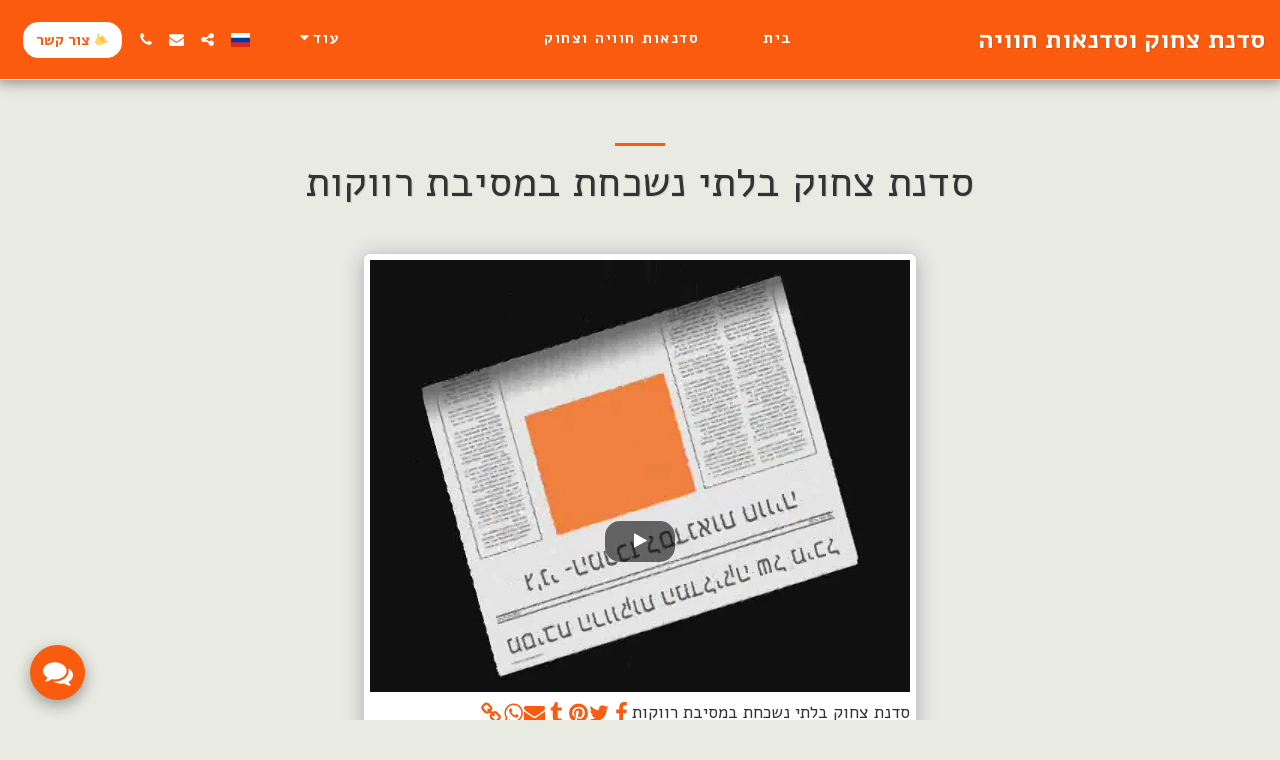

--- FILE ---
content_type: image/svg+xml
request_url: https://images.cdn-files-a.com/ready_uploads/svg/phone-hand5f22b3e70ce3f.svg?v=3
body_size: 431
content:
<svg xmlns="http://www.w3.org/2000/svg" viewBox="0 0 48 48" width="48" height="48"><g class="nc-icon-wrapper"><path d="M12.445,3.707a3.268,3.268,0,0,1,3.95,2.4,25.024,25.024,0,0,1,.667,8.33l0,0c.79,1.857,2.712,1.835,5.053.5L32.291,30.671h0l10.124-3.366a2.725,2.725,0,0,1,1.719,5.171s-10.153,3.291-11.286,3.752-6.038,3.357-6.038,3.357c-3.262,1.942-8.011,3.408-10.554,2.121l-3.18,2.454a1.09,1.09,0,0,1-1.528-.2L2.227,31.884a1.09,1.09,0,0,1,.2-1.529L5.6,27.9c-.589-2.738,1.466-6.272,3.448-8.863,1.223-1.925,2.361-5.762.992-11.382A3.269,3.269,0,0,1,12.445,3.707Z" fill="#ffd764"></path> <path d="M29.933,31.446a3.27,3.27,0,0,1-1.544-6.153L33.242,22.7a3.269,3.269,0,0,1,3.082,5.766l-4.853,2.594A3.244,3.244,0,0,1,29.933,31.446Z" fill="#ffd764"></path> <path d="M26.124,26.077a3.27,3.27,0,0,1-1.565-6.142l5.5-2.992a3.269,3.269,0,1,1,3.125,5.742l-5.5,2.993A3.256,3.256,0,0,1,26.124,26.077Z" fill="#ffd764"></path> <path d="M23.006,20.344a3.27,3.27,0,0,1-1.58-6.134l4.91-2.7a3.269,3.269,0,1,1,3.153,5.728l-4.91,2.7A3.247,3.247,0,0,1,23.006,20.344Z" fill="#ffd764"></path> <path d="M29.933,32.446a4.27,4.27,0,0,1-2.015-8.035,1,1,0,0,1,.942,1.764,2.27,2.27,0,0,0-.931,3.07,2.31,2.31,0,0,0,3.07.932l4.854-2.593a1,1,0,1,1,.942,1.764L31.942,31.94A4.265,4.265,0,0,1,29.933,32.446Z" fill="#e2ac4b"></path> <path d="M26.125,27.077a4.269,4.269,0,0,1-2.043-8.02,1,1,0,1,1,.955,1.757,2.268,2.268,0,0,0-.909,3.077,2.318,2.318,0,0,0,3.078.909l5.5-2.993a1,1,0,0,1,.956,1.757l-5.5,2.993A4.287,4.287,0,0,1,26.125,27.077Z" fill="#e2ac4b"></path> <path d="M23.006,21.345a4.27,4.27,0,0,1-4.036-5.673,1,1,0,0,1,1.889.656,2.275,2.275,0,0,0,.155,1.84,2.322,2.322,0,0,0,3.081.894l4.911-2.7a1,1,0,1,1,.964,1.752l-4.909,2.7A4.249,4.249,0,0,1,23.006,21.345Z" fill="#e2ac4b"></path></g></svg>